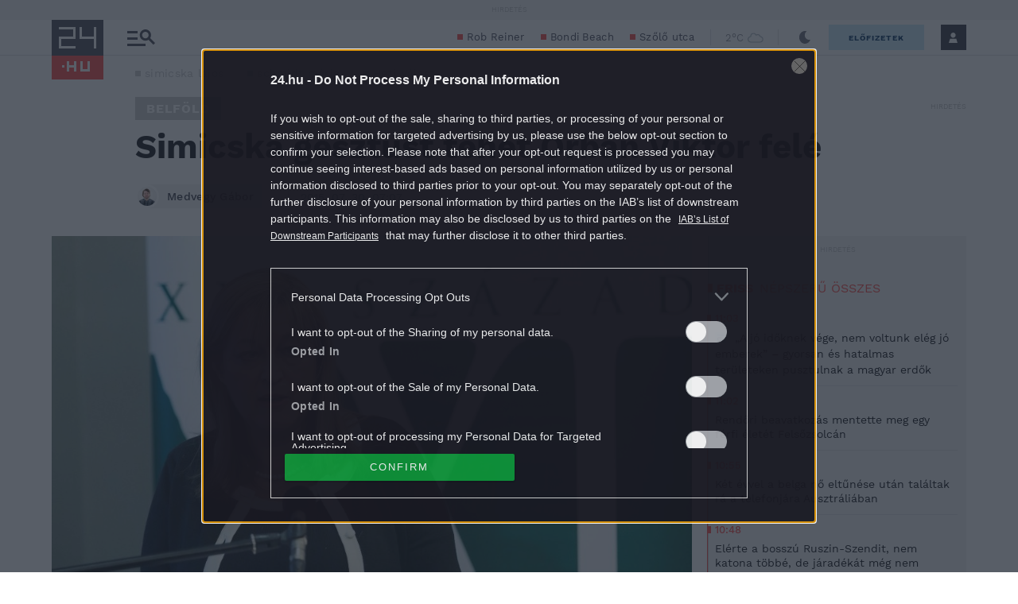

--- FILE ---
content_type: text/html; charset=utf-8
request_url: https://www.google.com/recaptcha/api2/aframe
body_size: 185
content:
<!DOCTYPE HTML><html><head><meta http-equiv="content-type" content="text/html; charset=UTF-8"></head><body><script nonce="KYy_0kixlbU8uGbxSRWUFQ">/** Anti-fraud and anti-abuse applications only. See google.com/recaptcha */ try{var clients={'sodar':'https://pagead2.googlesyndication.com/pagead/sodar?'};window.addEventListener("message",function(a){try{if(a.source===window.parent){var b=JSON.parse(a.data);var c=clients[b['id']];if(c){var d=document.createElement('img');d.src=c+b['params']+'&rc='+(localStorage.getItem("rc::a")?sessionStorage.getItem("rc::b"):"");window.document.body.appendChild(d);sessionStorage.setItem("rc::e",parseInt(sessionStorage.getItem("rc::e")||0)+1);localStorage.setItem("rc::h",'1766084748695');}}}catch(b){}});window.parent.postMessage("_grecaptcha_ready", "*");}catch(b){}</script></body></html>

--- FILE ---
content_type: text/vtt
request_url: https://cdn.jwplayer.com/strips/XSKeTrFs-120.vtt
body_size: 628
content:
WEBVTT

00:00.000 --> 00:05.143
XSKeTrFs-120.jpg#xywh=0,0,120,67

00:05.143 --> 00:10.286
XSKeTrFs-120.jpg#xywh=120,0,120,67

00:10.286 --> 00:15.430
XSKeTrFs-120.jpg#xywh=240,0,120,67

00:15.430 --> 00:20.573
XSKeTrFs-120.jpg#xywh=360,0,120,67

00:20.573 --> 00:25.716
XSKeTrFs-120.jpg#xywh=0,67,120,67

00:25.716 --> 00:30.860
XSKeTrFs-120.jpg#xywh=120,67,120,67

00:30.860 --> 00:36.003
XSKeTrFs-120.jpg#xywh=240,67,120,67

00:36.003 --> 00:41.146
XSKeTrFs-120.jpg#xywh=360,67,120,67

00:41.146 --> 00:46.290
XSKeTrFs-120.jpg#xywh=0,134,120,67

00:46.290 --> 00:51.433
XSKeTrFs-120.jpg#xywh=120,134,120,67

00:51.433 --> 00:56.576
XSKeTrFs-120.jpg#xywh=240,134,120,67

00:56.576 --> 01:01.720
XSKeTrFs-120.jpg#xywh=360,134,120,67

01:01.720 --> 01:06.863
XSKeTrFs-120.jpg#xywh=0,201,120,67

01:06.863 --> 01:12.006
XSKeTrFs-120.jpg#xywh=120,201,120,67

01:12.006 --> 01:17.150
XSKeTrFs-120.jpg#xywh=240,201,120,67

01:17.150 --> 01:22.293
XSKeTrFs-120.jpg#xywh=360,201,120,67

01:22.293 --> 01:27.436
XSKeTrFs-120.jpg#xywh=0,268,120,67

01:27.436 --> 01:32.580
XSKeTrFs-120.jpg#xywh=120,268,120,67

01:32.580 --> 01:37.723
XSKeTrFs-120.jpg#xywh=240,268,120,67

01:37.723 --> 01:42.866
XSKeTrFs-120.jpg#xywh=360,268,120,67

01:42.866 --> 01:48.010
XSKeTrFs-120.jpg#xywh=0,335,120,67

01:48.010 --> 01:53.153
XSKeTrFs-120.jpg#xywh=120,335,120,67

01:53.153 --> 01:58.296
XSKeTrFs-120.jpg#xywh=240,335,120,67

01:58.296 --> 02:03.440
XSKeTrFs-120.jpg#xywh=360,335,120,67

02:03.440 --> 02:08.583
XSKeTrFs-120.jpg#xywh=0,402,120,67

02:08.583 --> 02:13.726
XSKeTrFs-120.jpg#xywh=120,402,120,67

02:13.726 --> 02:18.870
XSKeTrFs-120.jpg#xywh=240,402,120,67

02:18.870 --> 02:24.013
XSKeTrFs-120.jpg#xywh=360,402,120,67

02:24.013 --> 02:29.156
XSKeTrFs-120.jpg#xywh=0,469,120,67

02:29.156 --> 02:34.300
XSKeTrFs-120.jpg#xywh=120,469,120,67

02:34.300 --> 02:39.443
XSKeTrFs-120.jpg#xywh=240,469,120,67

02:39.443 --> 02:44.586
XSKeTrFs-120.jpg#xywh=360,469,120,67

02:44.586 --> 02:49.730
XSKeTrFs-120.jpg#xywh=0,536,120,67

02:49.730 --> 02:54.873
XSKeTrFs-120.jpg#xywh=120,536,120,67

02:54.873 --> 03:00.016
XSKeTrFs-120.jpg#xywh=240,536,120,67

03:00.016 --> 03:05.160
XSKeTrFs-120.jpg#xywh=360,536,120,67

03:05.160 --> 03:10.303
XSKeTrFs-120.jpg#xywh=0,603,120,67

03:10.303 --> 03:15.446
XSKeTrFs-120.jpg#xywh=120,603,120,67

03:15.446 --> 03:20.590
XSKeTrFs-120.jpg#xywh=240,603,120,67

03:20.590 --> 03:25.733
XSKeTrFs-120.jpg#xywh=360,603,120,67

03:25.733 --> 03:30.876
XSKeTrFs-120.jpg#xywh=0,670,120,67

03:30.876 --> 03:36.020
XSKeTrFs-120.jpg#xywh=120,670,120,67

03:36.020 --> 03:41.163
XSKeTrFs-120.jpg#xywh=240,670,120,67

03:41.163 --> 03:46.306
XSKeTrFs-120.jpg#xywh=360,670,120,67

03:46.306 --> 03:51.450
XSKeTrFs-120.jpg#xywh=0,737,120,67

03:51.450 --> 03:56.593
XSKeTrFs-120.jpg#xywh=120,737,120,67

03:56.593 --> 04:01.736
XSKeTrFs-120.jpg#xywh=240,737,120,67

04:01.736 --> 04:06.880
XSKeTrFs-120.jpg#xywh=360,737,120,67

04:06.880 --> 04:12.023
XSKeTrFs-120.jpg#xywh=0,804,120,67

04:12.023 --> 04:17.166
XSKeTrFs-120.jpg#xywh=120,804,120,67

04:17.166 --> 04:22.310
XSKeTrFs-120.jpg#xywh=240,804,120,67

04:22.310 --> 04:27.453
XSKeTrFs-120.jpg#xywh=360,804,120,67

04:27.453 --> 04:32.596
XSKeTrFs-120.jpg#xywh=0,871,120,67

04:32.596 --> 04:37.740
XSKeTrFs-120.jpg#xywh=120,871,120,67

04:37.740 --> 04:42.883
XSKeTrFs-120.jpg#xywh=240,871,120,67

04:42.883 --> 04:48.026
XSKeTrFs-120.jpg#xywh=360,871,120,67

04:48.026 --> 04:53.170
XSKeTrFs-120.jpg#xywh=0,938,120,67

04:53.170 --> 04:58.313
XSKeTrFs-120.jpg#xywh=120,938,120,67

04:58.313 --> 05:03.456
XSKeTrFs-120.jpg#xywh=240,938,120,67

05:03.456 --> 05:08.600
XSKeTrFs-120.jpg#xywh=360,938,120,67

05:08.600 --> 05:13.743
XSKeTrFs-120.jpg#xywh=0,1005,120,67

05:13.743 --> 05:18.886
XSKeTrFs-120.jpg#xywh=120,1005,120,67

05:18.886 --> 05:24.030
XSKeTrFs-120.jpg#xywh=240,1005,120,67

05:24.030 --> 05:29.173
XSKeTrFs-120.jpg#xywh=360,1005,120,67

05:29.173 --> 05:34.316
XSKeTrFs-120.jpg#xywh=0,1072,120,67

05:34.316 --> 05:39.460
XSKeTrFs-120.jpg#xywh=120,1072,120,67

05:39.460 --> 05:44.603
XSKeTrFs-120.jpg#xywh=240,1072,120,67

05:44.603 --> 05:49.746
XSKeTrFs-120.jpg#xywh=360,1072,120,67

05:49.746 --> 05:54.890
XSKeTrFs-120.jpg#xywh=0,1139,120,67

05:54.890 --> 06:00.033
XSKeTrFs-120.jpg#xywh=120,1139,120,67

06:00.033 --> 06:05.176
XSKeTrFs-120.jpg#xywh=240,1139,120,67

06:05.176 --> 06:10.320
XSKeTrFs-120.jpg#xywh=360,1139,120,67

06:10.320 --> 06:15.463
XSKeTrFs-120.jpg#xywh=0,1206,120,67

06:15.463 --> 06:20.606
XSKeTrFs-120.jpg#xywh=120,1206,120,67

06:20.606 --> 06:25.750
XSKeTrFs-120.jpg#xywh=240,1206,120,67

06:25.750 --> 06:30.893
XSKeTrFs-120.jpg#xywh=360,1206,120,67

06:30.893 --> 06:36.036
XSKeTrFs-120.jpg#xywh=0,1273,120,67

06:36.036 --> 06:41.180
XSKeTrFs-120.jpg#xywh=120,1273,120,67

06:41.180 --> 06:46.323
XSKeTrFs-120.jpg#xywh=240,1273,120,67

06:46.323 --> 06:51.466
XSKeTrFs-120.jpg#xywh=360,1273,120,67

